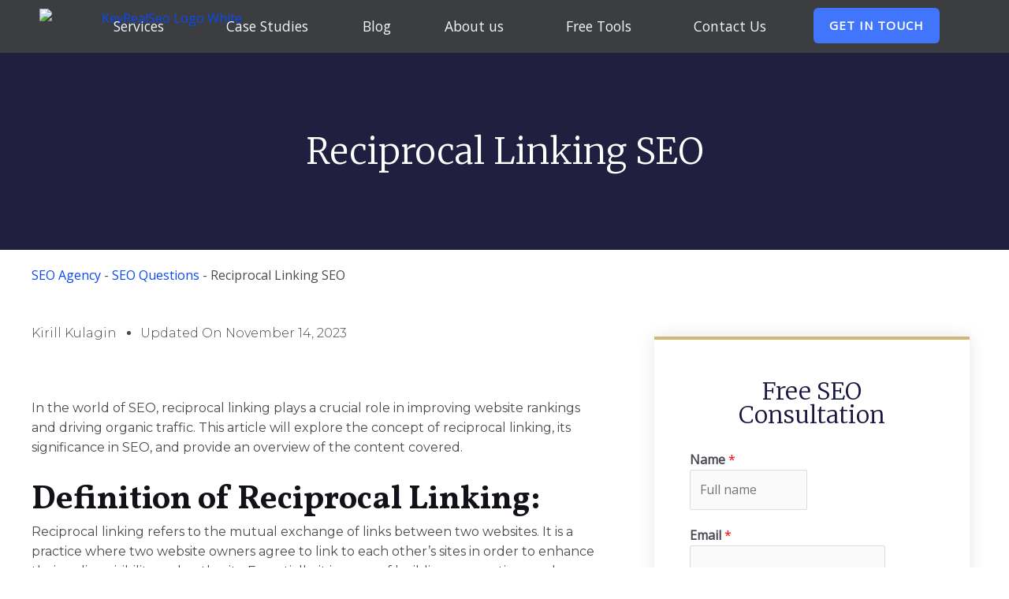

--- FILE ---
content_type: text/css
request_url: https://keyrealseo.com/wp-content/uploads/elementor/css/post-6407.css?ver=1743910456
body_size: 591
content:
.elementor-6407 .elementor-element.elementor-element-9ce3c62:not(.elementor-motion-effects-element-type-background), .elementor-6407 .elementor-element.elementor-element-9ce3c62 > .elementor-motion-effects-container > .elementor-motion-effects-layer{background-color:#3C3D41;}.elementor-6407 .elementor-element.elementor-element-9ce3c62{transition:background 0.3s, border 0.3s, border-radius 0.3s, box-shadow 0.3s;}.elementor-6407 .elementor-element.elementor-element-9ce3c62 > .elementor-background-overlay{transition:background 0.3s, border-radius 0.3s, opacity 0.3s;}.elementor-bc-flex-widget .elementor-6407 .elementor-element.elementor-element-aae0064.elementor-column .elementor-widget-wrap{align-items:center;}.elementor-6407 .elementor-element.elementor-element-aae0064.elementor-column.elementor-element[data-element_type="column"] > .elementor-widget-wrap.elementor-element-populated{align-content:center;align-items:center;}.elementor-6407 .elementor-element.elementor-element-aae0064 > .elementor-element-populated{transition:background 0.3s, border 0.3s, border-radius 0.3s, box-shadow 0.3s;}.elementor-6407 .elementor-element.elementor-element-aae0064 > .elementor-element-populated > .elementor-background-overlay{transition:background 0.3s, border-radius 0.3s, opacity 0.3s;}.elementor-6407 .elementor-element.elementor-element-db5a2fd{text-align:center;}.elementor-6407 .elementor-element.elementor-element-89119bf > .elementor-element-populated{transition:background 0.3s, border 0.3s, border-radius 0.3s, box-shadow 0.3s;}.elementor-6407 .elementor-element.elementor-element-89119bf > .elementor-element-populated > .elementor-background-overlay{transition:background 0.3s, border-radius 0.3s, opacity 0.3s;}.elementor-6407 .elementor-element.elementor-element-feb09b5 .hfe-nav-menu__toggle{margin-left:auto;}.elementor-6407 .elementor-element.elementor-element-feb09b5 .menu-item a.hfe-menu-item{padding-left:15px;padding-right:15px;}.elementor-6407 .elementor-element.elementor-element-feb09b5 .menu-item a.hfe-sub-menu-item{padding-left:calc( 15px + 20px );padding-right:15px;}.elementor-6407 .elementor-element.elementor-element-feb09b5 .hfe-nav-menu__layout-vertical .menu-item ul ul a.hfe-sub-menu-item{padding-left:calc( 15px + 40px );padding-right:15px;}.elementor-6407 .elementor-element.elementor-element-feb09b5 .hfe-nav-menu__layout-vertical .menu-item ul ul ul a.hfe-sub-menu-item{padding-left:calc( 15px + 60px );padding-right:15px;}.elementor-6407 .elementor-element.elementor-element-feb09b5 .hfe-nav-menu__layout-vertical .menu-item ul ul ul ul a.hfe-sub-menu-item{padding-left:calc( 15px + 80px );padding-right:15px;}.elementor-6407 .elementor-element.elementor-element-feb09b5 .menu-item a.hfe-menu-item, .elementor-6407 .elementor-element.elementor-element-feb09b5 .menu-item a.hfe-sub-menu-item{padding-top:15px;padding-bottom:15px;}.elementor-6407 .elementor-element.elementor-element-feb09b5 a.hfe-menu-item, .elementor-6407 .elementor-element.elementor-element-feb09b5 a.hfe-sub-menu-item{font-size:1.1em;font-weight:normal;}.elementor-6407 .elementor-element.elementor-element-feb09b5 .menu-item a.hfe-menu-item, .elementor-6407 .elementor-element.elementor-element-feb09b5 .sub-menu a.hfe-sub-menu-item{color:#F3F5F5;}.elementor-6407 .elementor-element.elementor-element-feb09b5 .sub-menu a.hfe-sub-menu-item,
								.elementor-6407 .elementor-element.elementor-element-feb09b5 .elementor-menu-toggle,
								.elementor-6407 .elementor-element.elementor-element-feb09b5 nav.hfe-dropdown li a.hfe-menu-item,
								.elementor-6407 .elementor-element.elementor-element-feb09b5 nav.hfe-dropdown li a.hfe-sub-menu-item,
								.elementor-6407 .elementor-element.elementor-element-feb09b5 nav.hfe-dropdown-expandible li a.hfe-menu-item,
								.elementor-6407 .elementor-element.elementor-element-feb09b5 nav.hfe-dropdown-expandible li a.hfe-sub-menu-item{color:var( --e-global-color-astglobalcolor6 );}.elementor-6407 .elementor-element.elementor-element-feb09b5 .sub-menu,
								.elementor-6407 .elementor-element.elementor-element-feb09b5 nav.hfe-dropdown,
								.elementor-6407 .elementor-element.elementor-element-feb09b5 nav.hfe-dropdown-expandible,
								.elementor-6407 .elementor-element.elementor-element-feb09b5 nav.hfe-dropdown .menu-item a.hfe-menu-item,
								.elementor-6407 .elementor-element.elementor-element-feb09b5 nav.hfe-dropdown .menu-item a.hfe-sub-menu-item{background-color:#fff;}.elementor-6407 .elementor-element.elementor-element-feb09b5 ul.sub-menu{width:220px;}.elementor-6407 .elementor-element.elementor-element-feb09b5 .sub-menu a.hfe-sub-menu-item,
						 .elementor-6407 .elementor-element.elementor-element-feb09b5 nav.hfe-dropdown li a.hfe-menu-item,
						 .elementor-6407 .elementor-element.elementor-element-feb09b5 nav.hfe-dropdown li a.hfe-sub-menu-item,
						 .elementor-6407 .elementor-element.elementor-element-feb09b5 nav.hfe-dropdown-expandible li a.hfe-menu-item,
						 .elementor-6407 .elementor-element.elementor-element-feb09b5 nav.hfe-dropdown-expandible li a.hfe-sub-menu-item{padding-top:15px;padding-bottom:15px;}.elementor-6407 .elementor-element.elementor-element-feb09b5 .sub-menu li.menu-item:not(:last-child),
						.elementor-6407 .elementor-element.elementor-element-feb09b5 nav.hfe-dropdown li.menu-item:not(:last-child),
						.elementor-6407 .elementor-element.elementor-element-feb09b5 nav.hfe-dropdown-expandible li.menu-item:not(:last-child){border-bottom-style:solid;border-bottom-color:#c4c4c4;border-bottom-width:1px;}.elementor-6407 .elementor-element.elementor-element-feb09b5 div.hfe-nav-menu-icon{color:var( --e-global-color-astglobalcolor4 );}.elementor-6407 .elementor-element.elementor-element-feb09b5 div.hfe-nav-menu-icon svg{fill:var( --e-global-color-astglobalcolor4 );}.elementor-6407 .elementor-element.elementor-element-feb09b5{width:var( --container-widget-width, 80% );max-width:80%;--container-widget-width:80%;--container-widget-flex-grow:0;align-self:flex-start;}.elementor-6407 .elementor-element.elementor-element-eddc353 .elementor-button .elementor-align-icon-right{margin-left:0px;}.elementor-6407 .elementor-element.elementor-element-eddc353 .elementor-button .elementor-align-icon-left{margin-right:0px;}.elementor-6407 .elementor-element.elementor-element-eddc353 .elementor-button{font-weight:700;padding:15px 20px 15px 20px;}.elementor-6407 .elementor-element.elementor-element-eddc353 > .elementor-widget-container{margin:0px 0px 0px 0px;padding:0px 0px 0px 0px;}.elementor-6407 .elementor-element.elementor-element-eddc353{width:var( --container-widget-width, 19% );max-width:19%;--container-widget-width:19%;--container-widget-flex-grow:0;align-self:flex-start;}@media(max-width:1024px){.elementor-bc-flex-widget .elementor-6407 .elementor-element.elementor-element-89119bf.elementor-column .elementor-widget-wrap{align-items:center;}.elementor-6407 .elementor-element.elementor-element-89119bf.elementor-column.elementor-element[data-element_type="column"] > .elementor-widget-wrap.elementor-element-populated{align-content:center;align-items:center;}.elementor-6407 .elementor-element.elementor-element-89119bf > .elementor-element-populated{padding:0% 0% 0% 90%;}}@media(max-width:767px){.elementor-6407 .elementor-element.elementor-element-aae0064{width:15%;}.elementor-bc-flex-widget .elementor-6407 .elementor-element.elementor-element-aae0064.elementor-column .elementor-widget-wrap{align-items:center;}.elementor-6407 .elementor-element.elementor-element-aae0064.elementor-column.elementor-element[data-element_type="column"] > .elementor-widget-wrap.elementor-element-populated{align-content:center;align-items:center;}.elementor-6407 .elementor-element.elementor-element-89119bf{width:90%;}.elementor-6407 .elementor-element.elementor-element-89119bf > .elementor-element-populated{padding:0% 0% 0% 0%;}.elementor-6407 .elementor-element.elementor-element-feb09b5 .menu-item a.hfe-menu-item{padding-left:0px;padding-right:0px;}.elementor-6407 .elementor-element.elementor-element-feb09b5 .menu-item a.hfe-sub-menu-item{padding-left:calc( 0px + 20px );padding-right:0px;}.elementor-6407 .elementor-element.elementor-element-feb09b5 .hfe-nav-menu__layout-vertical .menu-item ul ul a.hfe-sub-menu-item{padding-left:calc( 0px + 40px );padding-right:0px;}.elementor-6407 .elementor-element.elementor-element-feb09b5 .hfe-nav-menu__layout-vertical .menu-item ul ul ul a.hfe-sub-menu-item{padding-left:calc( 0px + 60px );padding-right:0px;}.elementor-6407 .elementor-element.elementor-element-feb09b5 .hfe-nav-menu__layout-vertical .menu-item ul ul ul ul a.hfe-sub-menu-item{padding-left:calc( 0px + 80px );padding-right:0px;}.elementor-6407 .elementor-element.elementor-element-feb09b5 > .elementor-widget-container{padding:0% 0% 0% 0%;}.elementor-6407 .elementor-element.elementor-element-feb09b5{width:auto;max-width:auto;align-self:center;}}@media(min-width:768px){.elementor-6407 .elementor-element.elementor-element-aae0064{width:5%;}.elementor-6407 .elementor-element.elementor-element-89119bf{width:95%;}}@media(max-width:1024px) and (min-width:768px){.elementor-6407 .elementor-element.elementor-element-89119bf{width:90%;}}

--- FILE ---
content_type: text/css
request_url: https://keyrealseo.com/wp-content/uploads/elementor/css/post-4882.css?ver=1744015395
body_size: 74
content:
.elementor-4882 .elementor-element.elementor-element-6ad90d4e:not(.elementor-motion-effects-element-type-background), .elementor-4882 .elementor-element.elementor-element-6ad90d4e > .elementor-motion-effects-container > .elementor-motion-effects-layer{background-color:#101217;}.elementor-4882 .elementor-element.elementor-element-6ad90d4e{transition:background 0.3s, border 0.3s, border-radius 0.3s, box-shadow 0.3s;padding:30px 0px 0px 0px;}.elementor-4882 .elementor-element.elementor-element-6ad90d4e > .elementor-background-overlay{transition:background 0.3s, border-radius 0.3s, opacity 0.3s;}.elementor-4882 .elementor-element.elementor-element-3155e96a{color:#FFFFFF;}.elementor-4882 .elementor-element.elementor-element-4080c6fa{--grid-template-columns:repeat(2, auto);--icon-size:17px;--grid-column-gap:5px;--grid-row-gap:0px;}.elementor-4882 .elementor-element.elementor-element-4080c6fa .elementor-widget-container{text-align:center;}.elementor-4882 .elementor-element.elementor-element-78009206 .elementor-heading-title{color:#FFFFFF;font-size:25px;}.elementor-4882 .elementor-element.elementor-element-78009206 > .elementor-widget-container{margin:0px 0px 0px 20px;}.elementor-4882 .elementor-element.elementor-element-61536a30 .elementor-menu-toggle{margin:0 auto;}.elementor-4882 .elementor-element.elementor-element-61536a30 .elementor-nav-menu--main .elementor-item{color:#FFFFFF;fill:#FFFFFF;}.elementor-4882 .elementor-element.elementor-element-7f4ebd90 .elementor-heading-title{color:#FFFFFF;font-size:25px;}.elementor-4882 .elementor-element.elementor-element-7f4ebd90 > .elementor-widget-container{margin:0px 0px 0px 020px;}.elementor-4882 .elementor-element.elementor-element-31a1c22b .elementor-menu-toggle{margin:0 auto;}.elementor-4882 .elementor-element.elementor-element-31a1c22b .elementor-nav-menu--main .elementor-item{color:#FFFFFF;fill:#FFFFFF;}.elementor-4882 .elementor-element.elementor-element-2c7a5d47 .elementor-heading-title{color:#FFFFFF;font-size:25px;}.elementor-4882 .elementor-element.elementor-element-2c7a5d47 > .elementor-widget-container{margin:0px 0px 0px 20px;}.elementor-4882 .elementor-element.elementor-element-3de93f79 .elementor-menu-toggle{margin:0 auto;}.elementor-4882 .elementor-element.elementor-element-3de93f79 .elementor-nav-menu--main .elementor-item{color:#FFFFFF;fill:#FFFFFF;}.elementor-4882 .elementor-element.elementor-element-61ca2215 .elementor-heading-title{color:#FFFFFF;font-size:25px;}.elementor-4882 .elementor-element.elementor-element-48566b1e{color:#FFFFFF;}.elementor-4882 .elementor-element.elementor-element-64ad80dd:not(.elementor-motion-effects-element-type-background), .elementor-4882 .elementor-element.elementor-element-64ad80dd > .elementor-motion-effects-container > .elementor-motion-effects-layer{background-color:#101217;}.elementor-4882 .elementor-element.elementor-element-64ad80dd{transition:background 0.3s, border 0.3s, border-radius 0.3s, box-shadow 0.3s;}.elementor-4882 .elementor-element.elementor-element-64ad80dd > .elementor-background-overlay{transition:background 0.3s, border-radius 0.3s, opacity 0.3s;}.elementor-4882 .elementor-element.elementor-element-1e83ad6e{color:#FFFFFF;}.elementor-4882 .elementor-element.elementor-element-187b1b9a{color:#FFFFFF;}

--- FILE ---
content_type: text/css
request_url: https://keyrealseo.com/wp-content/uploads/elementor/css/post-5903.css?ver=1716034681
body_size: 1732
content:
.elementor-5903 .elementor-element.elementor-element-d066d6c:not(.elementor-motion-effects-element-type-background), .elementor-5903 .elementor-element.elementor-element-d066d6c > .elementor-motion-effects-container > .elementor-motion-effects-layer{background-color:#3C3D41;}.elementor-5903 .elementor-element.elementor-element-d066d6c{transition:background 0.3s, border 0.3s, border-radius 0.3s, box-shadow 0.3s;}.elementor-5903 .elementor-element.elementor-element-d066d6c > .elementor-background-overlay{transition:background 0.3s, border-radius 0.3s, opacity 0.3s;}.elementor-5903 .elementor-element.elementor-element-491d432 > .elementor-element-populated{transition:background 0.3s, border 0.3s, border-radius 0.3s, box-shadow 0.3s;}.elementor-5903 .elementor-element.elementor-element-491d432 > .elementor-element-populated > .elementor-background-overlay{transition:background 0.3s, border-radius 0.3s, opacity 0.3s;}.elementor-5903 .elementor-element.elementor-element-34e10b99 > .elementor-element-populated{transition:background 0.3s, border 0.3s, border-radius 0.3s, box-shadow 0.3s;}.elementor-5903 .elementor-element.elementor-element-34e10b99 > .elementor-element-populated > .elementor-background-overlay{transition:background 0.3s, border-radius 0.3s, opacity 0.3s;}.elementor-5903 .elementor-element.elementor-element-6aac39d .hfe-nav-menu__toggle{margin-left:auto;}.elementor-5903 .elementor-element.elementor-element-6aac39d .menu-item a.hfe-menu-item{padding-left:15px;padding-right:15px;}.elementor-5903 .elementor-element.elementor-element-6aac39d .menu-item a.hfe-sub-menu-item{padding-left:calc( 15px + 20px );padding-right:15px;}.elementor-5903 .elementor-element.elementor-element-6aac39d .hfe-nav-menu__layout-vertical .menu-item ul ul a.hfe-sub-menu-item{padding-left:calc( 15px + 40px );padding-right:15px;}.elementor-5903 .elementor-element.elementor-element-6aac39d .hfe-nav-menu__layout-vertical .menu-item ul ul ul a.hfe-sub-menu-item{padding-left:calc( 15px + 60px );padding-right:15px;}.elementor-5903 .elementor-element.elementor-element-6aac39d .hfe-nav-menu__layout-vertical .menu-item ul ul ul ul a.hfe-sub-menu-item{padding-left:calc( 15px + 80px );padding-right:15px;}.elementor-5903 .elementor-element.elementor-element-6aac39d .menu-item a.hfe-menu-item, .elementor-5903 .elementor-element.elementor-element-6aac39d .menu-item a.hfe-sub-menu-item{padding-top:15px;padding-bottom:15px;}.elementor-5903 .elementor-element.elementor-element-6aac39d a.hfe-menu-item, .elementor-5903 .elementor-element.elementor-element-6aac39d a.hfe-sub-menu-item{font-size:1.1em;font-weight:normal;}.elementor-5903 .elementor-element.elementor-element-6aac39d .menu-item a.hfe-menu-item, .elementor-5903 .elementor-element.elementor-element-6aac39d .sub-menu a.hfe-sub-menu-item{color:#F3F5F5;}.elementor-5903 .elementor-element.elementor-element-6aac39d .sub-menu a.hfe-sub-menu-item,
								.elementor-5903 .elementor-element.elementor-element-6aac39d .elementor-menu-toggle,
								.elementor-5903 .elementor-element.elementor-element-6aac39d nav.hfe-dropdown li a.hfe-menu-item,
								.elementor-5903 .elementor-element.elementor-element-6aac39d nav.hfe-dropdown li a.hfe-sub-menu-item,
								.elementor-5903 .elementor-element.elementor-element-6aac39d nav.hfe-dropdown-expandible li a.hfe-menu-item,
								.elementor-5903 .elementor-element.elementor-element-6aac39d nav.hfe-dropdown-expandible li a.hfe-sub-menu-item{color:var( --e-global-color-astglobalcolor6 );}.elementor-5903 .elementor-element.elementor-element-6aac39d .sub-menu,
								.elementor-5903 .elementor-element.elementor-element-6aac39d nav.hfe-dropdown,
								.elementor-5903 .elementor-element.elementor-element-6aac39d nav.hfe-dropdown-expandible,
								.elementor-5903 .elementor-element.elementor-element-6aac39d nav.hfe-dropdown .menu-item a.hfe-menu-item,
								.elementor-5903 .elementor-element.elementor-element-6aac39d nav.hfe-dropdown .menu-item a.hfe-sub-menu-item{background-color:#fff;}.elementor-5903 .elementor-element.elementor-element-6aac39d ul.sub-menu{width:220px;}.elementor-5903 .elementor-element.elementor-element-6aac39d .sub-menu a.hfe-sub-menu-item,
						 .elementor-5903 .elementor-element.elementor-element-6aac39d nav.hfe-dropdown li a.hfe-menu-item,
						 .elementor-5903 .elementor-element.elementor-element-6aac39d nav.hfe-dropdown li a.hfe-sub-menu-item,
						 .elementor-5903 .elementor-element.elementor-element-6aac39d nav.hfe-dropdown-expandible li a.hfe-menu-item,
						 .elementor-5903 .elementor-element.elementor-element-6aac39d nav.hfe-dropdown-expandible li a.hfe-sub-menu-item{padding-top:15px;padding-bottom:15px;}.elementor-5903 .elementor-element.elementor-element-6aac39d .sub-menu li.menu-item:not(:last-child),
						.elementor-5903 .elementor-element.elementor-element-6aac39d nav.hfe-dropdown li.menu-item:not(:last-child),
						.elementor-5903 .elementor-element.elementor-element-6aac39d nav.hfe-dropdown-expandible li.menu-item:not(:last-child){border-bottom-style:solid;border-bottom-color:#c4c4c4;border-bottom-width:1px;}.elementor-5903 .elementor-element.elementor-element-6aac39d div.hfe-nav-menu-icon{color:var( --e-global-color-astglobalcolor4 );}.elementor-5903 .elementor-element.elementor-element-6aac39d div.hfe-nav-menu-icon svg{fill:var( --e-global-color-astglobalcolor4 );}.elementor-5903 .elementor-element.elementor-element-6aac39d{width:var( --container-widget-width, 80% );max-width:80%;--container-widget-width:80%;--container-widget-flex-grow:0;align-self:flex-start;}.elementor-5903 .elementor-element.elementor-element-209a4fc8 .elementor-button .elementor-align-icon-right{margin-left:0px;}.elementor-5903 .elementor-element.elementor-element-209a4fc8 .elementor-button .elementor-align-icon-left{margin-right:0px;}.elementor-5903 .elementor-element.elementor-element-209a4fc8 .elementor-button{font-weight:700;padding:15px 20px 15px 20px;}.elementor-5903 .elementor-element.elementor-element-209a4fc8 > .elementor-widget-container{margin:0px 0px 0px 0px;padding:0px 0px 0px 0px;}.elementor-5903 .elementor-element.elementor-element-209a4fc8{width:var( --container-widget-width, 19% );max-width:19%;--container-widget-width:19%;--container-widget-flex-grow:0;align-self:flex-start;}.elementor-5903 .elementor-element.elementor-element-722be570 > .elementor-container{max-width:650px;min-height:250px;}.elementor-5903 .elementor-element.elementor-element-722be570:not(.elementor-motion-effects-element-type-background), .elementor-5903 .elementor-element.elementor-element-722be570 > .elementor-motion-effects-container > .elementor-motion-effects-layer{background-color:#211f40;}.elementor-5903 .elementor-element.elementor-element-722be570{transition:background 0.3s, border 0.3s, border-radius 0.3s, box-shadow 0.3s;}.elementor-5903 .elementor-element.elementor-element-722be570 > .elementor-background-overlay{transition:background 0.3s, border-radius 0.3s, opacity 0.3s;}.elementor-5903 .elementor-element.elementor-element-cdd1fb4 > .elementor-widget-wrap > .elementor-widget:not(.elementor-widget__width-auto):not(.elementor-widget__width-initial):not(:last-child):not(.elementor-absolute){margin-bottom:10px;}.elementor-5903 .elementor-element.elementor-element-2f17d4d9{text-align:center;}.elementor-5903 .elementor-element.elementor-element-2f17d4d9 .elementor-heading-title{color:#ffffff;font-family:"Merriweather", Sans-serif;font-size:45px;font-weight:300;text-transform:capitalize;line-height:1.5em;}.elementor-5903 .elementor-element.elementor-element-319e240a > .elementor-container{max-width:1200px;}.elementor-5903 .elementor-element.elementor-element-319e240a{margin-top:20px;margin-bottom:80px;}.elementor-5903 .elementor-element.elementor-element-7238f6d4 > .elementor-element-populated{padding:0px 50px 0px 0px;}.elementor-5903 .elementor-element.elementor-element-1c2635c3 .elementor-icon-list-items:not(.elementor-inline-items) .elementor-icon-list-item:not(:last-child){padding-bottom:calc(25px/2);}.elementor-5903 .elementor-element.elementor-element-1c2635c3 .elementor-icon-list-items:not(.elementor-inline-items) .elementor-icon-list-item:not(:first-child){margin-top:calc(25px/2);}.elementor-5903 .elementor-element.elementor-element-1c2635c3 .elementor-icon-list-items.elementor-inline-items .elementor-icon-list-item{margin-right:calc(25px/2);margin-left:calc(25px/2);}.elementor-5903 .elementor-element.elementor-element-1c2635c3 .elementor-icon-list-items.elementor-inline-items{margin-right:calc(-25px/2);margin-left:calc(-25px/2);}body.rtl .elementor-5903 .elementor-element.elementor-element-1c2635c3 .elementor-icon-list-items.elementor-inline-items .elementor-icon-list-item:after{left:calc(-25px/2);}body:not(.rtl) .elementor-5903 .elementor-element.elementor-element-1c2635c3 .elementor-icon-list-items.elementor-inline-items .elementor-icon-list-item:after{right:calc(-25px/2);}.elementor-5903 .elementor-element.elementor-element-1c2635c3 .elementor-icon-list-item:not(:last-child):after{content:"";height:18%;border-color:#4a4a4a;}.elementor-5903 .elementor-element.elementor-element-1c2635c3 .elementor-icon-list-items:not(.elementor-inline-items) .elementor-icon-list-item:not(:last-child):after{border-top-style:dotted;border-top-width:5px;}.elementor-5903 .elementor-element.elementor-element-1c2635c3 .elementor-icon-list-items.elementor-inline-items .elementor-icon-list-item:not(:last-child):after{border-left-style:dotted;}.elementor-5903 .elementor-element.elementor-element-1c2635c3 .elementor-inline-items .elementor-icon-list-item:not(:last-child):after{border-left-width:5px;}.elementor-5903 .elementor-element.elementor-element-1c2635c3 .elementor-icon-list-icon{width:0px;}.elementor-5903 .elementor-element.elementor-element-1c2635c3 .elementor-icon-list-icon i{font-size:0px;}.elementor-5903 .elementor-element.elementor-element-1c2635c3 .elementor-icon-list-icon svg{--e-icon-list-icon-size:0px;}.elementor-5903 .elementor-element.elementor-element-1c2635c3 .elementor-icon-list-text, .elementor-5903 .elementor-element.elementor-element-1c2635c3 .elementor-icon-list-text a{color:#4a4a4a;}.elementor-5903 .elementor-element.elementor-element-1c2635c3 .elementor-icon-list-item{font-family:"Montserrat", Sans-serif;font-size:16px;font-weight:300;text-transform:capitalize;}.elementor-5903 .elementor-element.elementor-element-4c8e4215{text-align:left;color:#4a4a4a;font-family:"Montserrat", Sans-serif;font-size:16px;}.elementor-5903 .elementor-element.elementor-element-4c8e4215 > .elementor-widget-container{margin:50px 0px 0px 0px;}.elementor-5903 .elementor-element.elementor-element-b64107d:not(.elementor-motion-effects-element-type-background), .elementor-5903 .elementor-element.elementor-element-b64107d > .elementor-motion-effects-container > .elementor-motion-effects-layer{background-color:#ffffff;}.elementor-5903 .elementor-element.elementor-element-b64107d{border-style:solid;border-width:4px 0px 0px 0px;border-color:#d3b574;box-shadow:0px 0px 20px 0px rgba(0,0,0,0.1);transition:background 0.3s, border 0.3s, border-radius 0.3s, box-shadow 0.3s;margin-top:80px;margin-bottom:0px;}.elementor-5903 .elementor-element.elementor-element-b64107d > .elementor-background-overlay{transition:background 0.3s, border-radius 0.3s, opacity 0.3s;}.elementor-5903 .elementor-element.elementor-element-6927d5e2 > .elementor-element-populated{padding:50px 45px 50px 45px;}.elementor-5903 .elementor-element.elementor-element-75761365{text-align:center;}.elementor-5903 .elementor-element.elementor-element-75761365 .elementor-heading-title{color:#16163f;font-family:"Merriweather", Sans-serif;font-size:30px;font-weight:300;text-transform:capitalize;-webkit-text-stroke-color:#000;stroke:#000;}.elementor-5903 .elementor-element.elementor-element-5cf346c1{width:var( --container-widget-width, 80% );max-width:80%;--container-widget-width:80%;--container-widget-flex-grow:0;}.elementor-5903 .elementor-element.elementor-element-3c40263d > .elementor-container{max-width:1200px;}.elementor-5903 .elementor-element.elementor-element-3c40263d{margin-top:0px;margin-bottom:150px;}.elementor-5903 .elementor-element.elementor-element-4a5b65ab{text-align:center;}.elementor-5903 .elementor-element.elementor-element-4a5b65ab > .elementor-widget-container{margin:20px 20px 20px 20px;}.elementor-5903 .elementor-element.elementor-element-7445f3b1 .elementor-posts-container .elementor-post__thumbnail{padding-bottom:calc( 0.66 * 100% );}.elementor-5903 .elementor-element.elementor-element-7445f3b1:after{content:"0.66";}.elementor-5903 .elementor-element.elementor-element-7445f3b1 .elementor-post__meta-data span + span:before{content:"•";}.elementor-5903 .elementor-element.elementor-element-7445f3b1{--grid-column-gap:30px;--grid-row-gap:35px;}.elementor-5903 .elementor-element.elementor-element-7445f3b1 .elementor-post__text{margin-top:20px;}.elementor-5903 .elementor-element.elementor-element-7445f3b1 .elementor-post__badge{right:0;}.elementor-5903 .elementor-element.elementor-element-7445f3b1 .elementor-post__card .elementor-post__badge{margin:20px;}.elementor-5903 .elementor-element.elementor-element-7445f3b1 > .elementor-widget-container{padding:20px 0px 0px 0px;}.elementor-5903 .elementor-element.elementor-element-34a0c32c{text-align:center;}.elementor-5903 .elementor-element.elementor-element-34a0c32c > .elementor-widget-container{margin:20px 20px 20px 20px;}.elementor-5903 .elementor-element.elementor-element-65dda0eb:not(.elementor-motion-effects-element-type-background), .elementor-5903 .elementor-element.elementor-element-65dda0eb > .elementor-motion-effects-container > .elementor-motion-effects-layer{background-color:#101217;}.elementor-5903 .elementor-element.elementor-element-65dda0eb{transition:background 0.3s, border 0.3s, border-radius 0.3s, box-shadow 0.3s;padding:30px 0px 0px 0px;}.elementor-5903 .elementor-element.elementor-element-65dda0eb > .elementor-background-overlay{transition:background 0.3s, border-radius 0.3s, opacity 0.3s;}.elementor-5903 .elementor-element.elementor-element-fff3bf5{color:#FFFFFF;}.elementor-5903 .elementor-element.elementor-element-2ec586c3{--grid-template-columns:repeat(6, auto);--icon-size:10px;--grid-column-gap:5px;--grid-row-gap:0px;}.elementor-5903 .elementor-element.elementor-element-2ec586c3 .elementor-widget-container{text-align:center;}.elementor-5903 .elementor-element.elementor-element-90b1afc .elementor-heading-title{color:#FFFFFF;font-size:25px;}.elementor-5903 .elementor-element.elementor-element-90b1afc > .elementor-widget-container{margin:0px 0px 0px 20px;}.elementor-5903 .elementor-element.elementor-element-5e52dd13 .elementor-menu-toggle{margin:0 auto;}.elementor-5903 .elementor-element.elementor-element-5e52dd13 .elementor-nav-menu--main .elementor-item{color:#FFFFFF;fill:#FFFFFF;}.elementor-5903 .elementor-element.elementor-element-34cac4d .elementor-heading-title{color:#FFFFFF;font-size:25px;}.elementor-5903 .elementor-element.elementor-element-34cac4d > .elementor-widget-container{margin:0px 0px 0px 020px;}.elementor-5903 .elementor-element.elementor-element-2910211f .elementor-menu-toggle{margin:0 auto;}.elementor-5903 .elementor-element.elementor-element-2910211f .elementor-nav-menu--main .elementor-item{color:#FFFFFF;fill:#FFFFFF;}.elementor-5903 .elementor-element.elementor-element-2e955ef3 .elementor-heading-title{color:#FFFFFF;font-size:25px;}.elementor-5903 .elementor-element.elementor-element-2e955ef3 > .elementor-widget-container{margin:0px 0px 0px 20px;}.elementor-5903 .elementor-element.elementor-element-370be364 .elementor-menu-toggle{margin:0 auto;}.elementor-5903 .elementor-element.elementor-element-370be364 .elementor-nav-menu--main .elementor-item{color:#FFFFFF;fill:#FFFFFF;}.elementor-5903 .elementor-element.elementor-element-689a6eb9 .elementor-heading-title{color:#FFFFFF;font-size:25px;}.elementor-5903 .elementor-element.elementor-element-404b477d{color:#FFFFFF;}.elementor-5903 .elementor-element.elementor-element-6a88c9ef:not(.elementor-motion-effects-element-type-background), .elementor-5903 .elementor-element.elementor-element-6a88c9ef > .elementor-motion-effects-container > .elementor-motion-effects-layer{background-color:#101217;}.elementor-5903 .elementor-element.elementor-element-6a88c9ef{transition:background 0.3s, border 0.3s, border-radius 0.3s, box-shadow 0.3s;}.elementor-5903 .elementor-element.elementor-element-6a88c9ef > .elementor-background-overlay{transition:background 0.3s, border-radius 0.3s, opacity 0.3s;}.elementor-5903 .elementor-element.elementor-element-660b9d02{color:#FFFFFF;}.elementor-5903 .elementor-element.elementor-element-2acacdb0{color:#FFFFFF;}body.elementor-page-5903:not(.elementor-motion-effects-element-type-background), body.elementor-page-5903 > .elementor-motion-effects-container > .elementor-motion-effects-layer{background-color:#ffffff;}@media(max-width:1024px){.elementor-bc-flex-widget .elementor-5903 .elementor-element.elementor-element-34e10b99.elementor-column .elementor-widget-wrap{align-items:center;}.elementor-5903 .elementor-element.elementor-element-34e10b99.elementor-column.elementor-element[data-element_type="column"] > .elementor-widget-wrap.elementor-element-populated{align-content:center;align-items:center;}.elementor-5903 .elementor-element.elementor-element-34e10b99 > .elementor-element-populated{padding:0% 0% 0% 90%;}.elementor-5903 .elementor-element.elementor-element-2f17d4d9 .elementor-heading-title{font-size:38px;}.elementor-5903 .elementor-element.elementor-element-319e240a{margin-top:80px;margin-bottom:80px;padding:0px 25px 0px 25px;}.elementor-5903 .elementor-element.elementor-element-7238f6d4 > .elementor-element-populated{padding:0px 0px 0px 0px;}.elementor-5903 .elementor-element.elementor-element-75761365 .elementor-heading-title{font-size:45px;}.elementor-5903 .elementor-element.elementor-element-3c40263d{padding:0px 25px 0px 25px;}}@media(max-width:767px){.elementor-5903 .elementor-element.elementor-element-491d432{width:15%;}.elementor-bc-flex-widget .elementor-5903 .elementor-element.elementor-element-491d432.elementor-column .elementor-widget-wrap{align-items:center;}.elementor-5903 .elementor-element.elementor-element-491d432.elementor-column.elementor-element[data-element_type="column"] > .elementor-widget-wrap.elementor-element-populated{align-content:center;align-items:center;}.elementor-5903 .elementor-element.elementor-element-34e10b99{width:90%;}.elementor-5903 .elementor-element.elementor-element-34e10b99 > .elementor-element-populated{padding:0% 0% 0% 0%;}.elementor-5903 .elementor-element.elementor-element-6aac39d .menu-item a.hfe-menu-item{padding-left:0px;padding-right:0px;}.elementor-5903 .elementor-element.elementor-element-6aac39d .menu-item a.hfe-sub-menu-item{padding-left:calc( 0px + 20px );padding-right:0px;}.elementor-5903 .elementor-element.elementor-element-6aac39d .hfe-nav-menu__layout-vertical .menu-item ul ul a.hfe-sub-menu-item{padding-left:calc( 0px + 40px );padding-right:0px;}.elementor-5903 .elementor-element.elementor-element-6aac39d .hfe-nav-menu__layout-vertical .menu-item ul ul ul a.hfe-sub-menu-item{padding-left:calc( 0px + 60px );padding-right:0px;}.elementor-5903 .elementor-element.elementor-element-6aac39d .hfe-nav-menu__layout-vertical .menu-item ul ul ul ul a.hfe-sub-menu-item{padding-left:calc( 0px + 80px );padding-right:0px;}.elementor-5903 .elementor-element.elementor-element-6aac39d > .elementor-widget-container{padding:0% 0% 0% 0%;}.elementor-5903 .elementor-element.elementor-element-6aac39d{width:auto;max-width:auto;align-self:center;}.elementor-5903 .elementor-element.elementor-element-2f17d4d9 .elementor-heading-title{font-size:30px;}.elementor-5903 .elementor-element.elementor-element-75761365 .elementor-heading-title{font-size:40px;}.elementor-5903 .elementor-element.elementor-element-7445f3b1 .elementor-posts-container .elementor-post__thumbnail{padding-bottom:calc( 0.5 * 100% );}.elementor-5903 .elementor-element.elementor-element-7445f3b1:after{content:"0.5";}}@media(min-width:768px){.elementor-5903 .elementor-element.elementor-element-491d432{width:5%;}.elementor-5903 .elementor-element.elementor-element-34e10b99{width:95%;}.elementor-5903 .elementor-element.elementor-element-7238f6d4{width:65%;}.elementor-5903 .elementor-element.elementor-element-3073d163{width:35%;}}@media(max-width:1024px) and (min-width:768px){.elementor-5903 .elementor-element.elementor-element-34e10b99{width:90%;}.elementor-5903 .elementor-element.elementor-element-7238f6d4{width:100%;}.elementor-5903 .elementor-element.elementor-element-3073d163{width:100%;}}

--- FILE ---
content_type: text/css
request_url: https://keyrealseo.com/wp-content/uploads/elementor/css/post-5326.css?ver=1713093616
body_size: 688
content:
.elementor-5326 .elementor-element.elementor-element-356d2d > .elementor-container{max-width:560px;}.elementor-5326 .elementor-element.elementor-element-356d2d{transition:background 0.3s, border 0.3s, border-radius 0.3s, box-shadow 0.3s;}.elementor-5326 .elementor-element.elementor-element-356d2d > .elementor-background-overlay{transition:background 0.3s, border-radius 0.3s, opacity 0.3s;}.elementor-5326 .elementor-element.elementor-element-2dca8de1 > .elementor-element-populated{padding:0px 0px 0px 0px;}.elementor-5326 .elementor-element.elementor-element-51da52fe{text-align:center;}.elementor-5326 .elementor-element.elementor-element-51da52fe .elementor-heading-title{color:#FFFFFF;font-family:"Domine", Sans-serif;font-size:40px;font-weight:bold;text-transform:uppercase;line-height:56px;letter-spacing:2.55px;}.elementor-5326 .elementor-element.elementor-element-51da52fe > .elementor-widget-container{padding:0% 0% 2% 0%;}.elementor-5326 .elementor-element.elementor-element-36d214ae .elementor-field-group{padding-right:calc( 26px/2 );padding-left:calc( 26px/2 );margin-bottom:24px;}.elementor-5326 .elementor-element.elementor-element-36d214ae .elementor-form-fields-wrapper{margin-left:calc( -26px/2 );margin-right:calc( -26px/2 );margin-bottom:-24px;}.elementor-5326 .elementor-element.elementor-element-36d214ae .elementor-field-group.recaptcha_v3-bottomleft, .elementor-5326 .elementor-element.elementor-element-36d214ae .elementor-field-group.recaptcha_v3-bottomright{margin-bottom:0;}body.rtl .elementor-5326 .elementor-element.elementor-element-36d214ae .elementor-labels-inline .elementor-field-group > label{padding-left:12px;}body:not(.rtl) .elementor-5326 .elementor-element.elementor-element-36d214ae .elementor-labels-inline .elementor-field-group > label{padding-right:12px;}body .elementor-5326 .elementor-element.elementor-element-36d214ae .elementor-labels-above .elementor-field-group > label{padding-bottom:12px;}.elementor-5326 .elementor-element.elementor-element-36d214ae .elementor-field-group > label, .elementor-5326 .elementor-element.elementor-element-36d214ae .elementor-field-subgroup label{color:#FFFFFF;}.elementor-5326 .elementor-element.elementor-element-36d214ae .elementor-mark-required .elementor-field-label:after{color:#FFFFFF;}.elementor-5326 .elementor-element.elementor-element-36d214ae .elementor-field-group > label{font-family:"Work Sans", Sans-serif;font-size:12px;font-weight:normal;text-transform:capitalize;}.elementor-5326 .elementor-element.elementor-element-36d214ae .elementor-field-type-html{padding-bottom:0px;}.elementor-5326 .elementor-element.elementor-element-36d214ae .elementor-field-group .elementor-field{color:#000000;}.elementor-5326 .elementor-element.elementor-element-36d214ae .elementor-field-group .elementor-field, .elementor-5326 .elementor-element.elementor-element-36d214ae .elementor-field-subgroup label{font-family:"Work Sans", Sans-serif;font-size:14px;text-transform:capitalize;}.elementor-5326 .elementor-element.elementor-element-36d214ae .elementor-field-group:not(.elementor-field-type-upload) .elementor-field:not(.elementor-select-wrapper){background-color:#FFFFFF;border-color:#B0B6B6;border-width:0px 0px 0px 0px;border-radius:0px 0px 0px 0px;}.elementor-5326 .elementor-element.elementor-element-36d214ae .elementor-field-group .elementor-select-wrapper select{background-color:#FFFFFF;border-color:#B0B6B6;border-width:0px 0px 0px 0px;border-radius:0px 0px 0px 0px;}.elementor-5326 .elementor-element.elementor-element-36d214ae .elementor-field-group .elementor-select-wrapper::before{color:#B0B6B6;}.elementor-5326 .elementor-element.elementor-element-36d214ae .elementor-button{font-family:"Work Sans", Sans-serif;font-size:14px;font-weight:bold;text-transform:uppercase;line-height:28px;letter-spacing:2.92px;border-radius:0px 0px 0px 0px;}.elementor-5326 .elementor-element.elementor-element-36d214ae .e-form__buttons__wrapper__button-next{background-color:#000000;color:#FFFFFF;}.elementor-5326 .elementor-element.elementor-element-36d214ae .elementor-button[type="submit"]{background-color:#000000;color:#FFFFFF;}.elementor-5326 .elementor-element.elementor-element-36d214ae .elementor-button[type="submit"] svg *{fill:#FFFFFF;}.elementor-5326 .elementor-element.elementor-element-36d214ae .e-form__buttons__wrapper__button-previous{color:#ffffff;}.elementor-5326 .elementor-element.elementor-element-36d214ae .e-form__buttons__wrapper__button-next:hover{background-color:#FFFFFF;color:#003AF1;}.elementor-5326 .elementor-element.elementor-element-36d214ae .elementor-button[type="submit"]:hover{background-color:#FFFFFF;color:#003AF1;}.elementor-5326 .elementor-element.elementor-element-36d214ae .elementor-button[type="submit"]:hover svg *{fill:#003AF1;}.elementor-5326 .elementor-element.elementor-element-36d214ae .e-form__buttons__wrapper__button-previous:hover{color:#ffffff;}.elementor-5326 .elementor-element.elementor-element-36d214ae .elementor-message.elementor-message-success{color:#003AF1;}.elementor-5326 .elementor-element.elementor-element-36d214ae .elementor-message.elementor-message-danger{color:#FF0000;}.elementor-5326 .elementor-element.elementor-element-36d214ae .elementor-message.elementor-help-inline{color:#FFFFFF;}.elementor-5326 .elementor-element.elementor-element-36d214ae{--e-form-steps-indicators-spacing:20px;--e-form-steps-indicator-padding:30px;--e-form-steps-indicator-inactive-secondary-color:#ffffff;--e-form-steps-indicator-active-secondary-color:#ffffff;--e-form-steps-indicator-completed-secondary-color:#ffffff;--e-form-steps-divider-width:1px;--e-form-steps-divider-gap:10px;}#elementor-popup-modal-5326 .dialog-message{width:785px;height:400px;align-items:center;}#elementor-popup-modal-5326{justify-content:flex-end;align-items:center;pointer-events:all;background-color:rgba(176, 182, 182, 0.7);}#elementor-popup-modal-5326 .dialog-close-button{display:flex;top:2.5%;}#elementor-popup-modal-5326 .dialog-widget-content{animation-duration:0.8s;background-color:#003AF1;}#elementor-popup-modal-5326 .dialog-close-button i{color:#FFFFFF;}#elementor-popup-modal-5326 .dialog-close-button svg{fill:#FFFFFF;}@media(max-width:1024px){.elementor-5326 .elementor-element.elementor-element-51da52fe .elementor-heading-title{font-size:32px;line-height:40px;}#elementor-popup-modal-5326 .dialog-message{width:100vw;}#elementor-popup-modal-5326{justify-content:center;align-items:center;}}@media(max-width:767px){.elementor-5326 .elementor-element.elementor-element-356d2d{padding:0% 12% 0% 12%;}.elementor-5326 .elementor-element.elementor-element-51da52fe .elementor-heading-title{font-size:22px;line-height:30px;letter-spacing:2px;}.elementor-5326 .elementor-element.elementor-element-51da52fe > .elementor-widget-container{padding:0% 20% 12% 20%;}#elementor-popup-modal-5326 .dialog-message{width:88vw;height:60vh;}#elementor-popup-modal-5326 .dialog-close-button{top:2%;}}

--- FILE ---
content_type: text/css
request_url: https://keyrealseo.com/wp-content/uploads/elementor/css/post-5331.css?ver=1713098798
body_size: 1266
content:
.elementor-5331 .elementor-element.elementor-element-2956d430 > .elementor-container{max-width:800px;min-height:700px;}.elementor-5331 .elementor-element.elementor-element-2956d430:not(.elementor-motion-effects-element-type-background), .elementor-5331 .elementor-element.elementor-element-2956d430 > .elementor-motion-effects-container > .elementor-motion-effects-layer{background-image:var(--e-bg-lazyload-loaded);--e-bg-lazyload:url("https://keyrealseo.com/wp-content/uploads/2024/04/Bg-popUp.png");background-position:center center;background-repeat:no-repeat;background-size:85% auto;}.elementor-5331 .elementor-element.elementor-element-2956d430{transition:background 0.3s, border 0.3s, border-radius 0.3s, box-shadow 0.3s;padding:0% 13% 0% 3%;}.elementor-5331 .elementor-element.elementor-element-2956d430 > .elementor-background-overlay{transition:background 0.3s, border-radius 0.3s, opacity 0.3s;}.elementor-bc-flex-widget .elementor-5331 .elementor-element.elementor-element-7e2adb21.elementor-column .elementor-widget-wrap{align-items:center;}.elementor-5331 .elementor-element.elementor-element-7e2adb21.elementor-column.elementor-element[data-element_type="column"] > .elementor-widget-wrap.elementor-element-populated{align-content:center;align-items:center;}.elementor-5331 .elementor-element.elementor-element-7e2adb21.elementor-column > .elementor-widget-wrap{justify-content:center;}.elementor-5331 .elementor-element.elementor-element-528642aa{text-align:left;width:auto;max-width:auto;top:69px;}.elementor-5331 .elementor-element.elementor-element-528642aa img{border-radius:70px 70px 70px 70px;box-shadow:0px 0px 20px 0px rgba(0,0,0,0.3);}body:not(.rtl) .elementor-5331 .elementor-element.elementor-element-528642aa{left:509px;}body.rtl .elementor-5331 .elementor-element.elementor-element-528642aa{right:509px;}.elementor-5331 .elementor-element.elementor-element-1e0f7c1b:not(.elementor-motion-effects-element-type-background) > .elementor-widget-wrap, .elementor-5331 .elementor-element.elementor-element-1e0f7c1b > .elementor-widget-wrap > .elementor-motion-effects-container > .elementor-motion-effects-layer{background-color:#ffffff;}.elementor-5331 .elementor-element.elementor-element-1e0f7c1b > .elementor-element-populated >  .elementor-background-overlay{background-image:var(--e-bg-lazyload-loaded);--e-bg-lazyload:url("https://keyrealseo.com/wp-content/uploads/2024/04/bubble_bg_popup.png");background-position:center right;background-repeat:no-repeat;background-size:contain;opacity:0.5;}.elementor-5331 .elementor-element.elementor-element-1e0f7c1b > .elementor-element-populated, .elementor-5331 .elementor-element.elementor-element-1e0f7c1b > .elementor-element-populated > .elementor-background-overlay, .elementor-5331 .elementor-element.elementor-element-1e0f7c1b > .elementor-background-slideshow{border-radius:20px 20px 20px 20px;}.elementor-5331 .elementor-element.elementor-element-1e0f7c1b > .elementor-element-populated{box-shadow:0px 0px 15px 0px rgba(0,0,0,0.15);transition:background 0.3s, border 0.3s, border-radius 0.3s, box-shadow 0.3s;padding:7% 24% 7% 8%;}.elementor-5331 .elementor-element.elementor-element-1e0f7c1b > .elementor-element-populated > .elementor-background-overlay{transition:background 0.3s, border-radius 0.3s, opacity 0.3s;}.elementor-5331 .elementor-element.elementor-element-2b3f3e2a{text-align:left;}.elementor-5331 .elementor-element.elementor-element-2b3f3e2a .elementor-heading-title{color:#00dafc;font-family:"Montserrat", Sans-serif;font-size:18px;font-weight:300;text-transform:capitalize;}.elementor-5331 .elementor-element.elementor-element-7b998afe{text-align:left;}.elementor-5331 .elementor-element.elementor-element-7b998afe .elementor-heading-title{color:#3d4459;font-family:"Varela Round", Sans-serif;font-size:35px;font-weight:300;text-transform:capitalize;line-height:1.2em;}.elementor-5331 .elementor-element.elementor-element-7b998afe > .elementor-widget-container{margin:-3% 0% 0% 0%;}.elementor-5331 .elementor-element.elementor-element-797c89f .elementor-button .elementor-align-icon-right{margin-left:10px;}.elementor-5331 .elementor-element.elementor-element-797c89f .elementor-button .elementor-align-icon-left{margin-right:10px;}.elementor-5331 .elementor-element.elementor-element-797c89f .elementor-field-group{padding-right:calc( 10px/2 );padding-left:calc( 10px/2 );margin-bottom:15px;}.elementor-5331 .elementor-element.elementor-element-797c89f .elementor-form-fields-wrapper{margin-left:calc( -10px/2 );margin-right:calc( -10px/2 );margin-bottom:-15px;}.elementor-5331 .elementor-element.elementor-element-797c89f .elementor-field-group.recaptcha_v3-bottomleft, .elementor-5331 .elementor-element.elementor-element-797c89f .elementor-field-group.recaptcha_v3-bottomright{margin-bottom:0;}body.rtl .elementor-5331 .elementor-element.elementor-element-797c89f .elementor-labels-inline .elementor-field-group > label{padding-left:0px;}body:not(.rtl) .elementor-5331 .elementor-element.elementor-element-797c89f .elementor-labels-inline .elementor-field-group > label{padding-right:0px;}body .elementor-5331 .elementor-element.elementor-element-797c89f .elementor-labels-above .elementor-field-group > label{padding-bottom:0px;}.elementor-5331 .elementor-element.elementor-element-797c89f .elementor-field-type-html{padding-bottom:0px;}.elementor-5331 .elementor-element.elementor-element-797c89f .elementor-field-group .elementor-field{color:#3d4459;}.elementor-5331 .elementor-element.elementor-element-797c89f .elementor-field-group .elementor-field, .elementor-5331 .elementor-element.elementor-element-797c89f .elementor-field-subgroup label{font-family:"Montserrat", Sans-serif;font-size:15px;}.elementor-5331 .elementor-element.elementor-element-797c89f .elementor-field-group:not(.elementor-field-type-upload) .elementor-field:not(.elementor-select-wrapper){background-color:#fafafa;border-width:0px 0px 0px 0px;border-radius:5px 5px 5px 5px;}.elementor-5331 .elementor-element.elementor-element-797c89f .elementor-field-group .elementor-select-wrapper select{background-color:#fafafa;border-width:0px 0px 0px 0px;border-radius:5px 5px 5px 5px;}.elementor-5331 .elementor-element.elementor-element-797c89f .elementor-button{font-family:"Varela Round", Sans-serif;font-size:16px;border-radius:30px 30px 30px 30px;}.elementor-5331 .elementor-element.elementor-element-797c89f .e-form__buttons__wrapper__button-next{background-color:#00dafc;color:#ffffff;}.elementor-5331 .elementor-element.elementor-element-797c89f .elementor-button[type="submit"]{background-color:#00dafc;color:#ffffff;}.elementor-5331 .elementor-element.elementor-element-797c89f .elementor-button[type="submit"] svg *{fill:#ffffff;}.elementor-5331 .elementor-element.elementor-element-797c89f .e-form__buttons__wrapper__button-previous{color:#ffffff;}.elementor-5331 .elementor-element.elementor-element-797c89f .e-form__buttons__wrapper__button-next:hover{background-color:#4632da;color:#ffffff;}.elementor-5331 .elementor-element.elementor-element-797c89f .elementor-button[type="submit"]:hover{background-color:#4632da;color:#ffffff;}.elementor-5331 .elementor-element.elementor-element-797c89f .elementor-button[type="submit"]:hover svg *{fill:#ffffff;}.elementor-5331 .elementor-element.elementor-element-797c89f .e-form__buttons__wrapper__button-previous:hover{color:#ffffff;}.elementor-5331 .elementor-element.elementor-element-797c89f{--e-form-steps-indicators-spacing:20px;--e-form-steps-indicator-padding:30px;--e-form-steps-indicator-inactive-secondary-color:#ffffff;--e-form-steps-indicator-active-secondary-color:#ffffff;--e-form-steps-indicator-completed-secondary-color:#ffffff;--e-form-steps-divider-width:1px;--e-form-steps-divider-gap:10px;}#elementor-popup-modal-5331 .dialog-message{width:801px;height:700px;align-items:flex-start;}#elementor-popup-modal-5331{justify-content:center;align-items:center;pointer-events:all;background-color:rgba(255,255,255,0.9);}#elementor-popup-modal-5331 .dialog-close-button{display:flex;top:20%;}#elementor-popup-modal-5331 .dialog-widget-content{animation-duration:1s;background-color:rgba(0,0,0,0);}body:not(.rtl) #elementor-popup-modal-5331 .dialog-close-button{right:16%;}body.rtl #elementor-popup-modal-5331 .dialog-close-button{left:16%;}#elementor-popup-modal-5331 .dialog-close-button i{color:#a3a3a3;}#elementor-popup-modal-5331 .dialog-close-button svg{fill:#a3a3a3;}#elementor-popup-modal-5331 .dialog-close-button:hover i{color:#2fe2df;}@media(max-width:1024px){.elementor-5331 .elementor-element.elementor-element-2956d430{padding:0% 12% 0% 8%;}body:not(.rtl) .elementor-5331 .elementor-element.elementor-element-528642aa{left:461px;}body.rtl .elementor-5331 .elementor-element.elementor-element-528642aa{right:461px;}.elementor-5331 .elementor-element.elementor-element-528642aa{top:-52px;}.elementor-5331 .elementor-element.elementor-element-1e0f7c1b > .elementor-element-populated{padding:6% 21% 6% 10%;}.elementor-5331 .elementor-element.elementor-element-2b3f3e2a{text-align:left;}.elementor-5331 .elementor-element.elementor-element-7b998afe{text-align:left;}.elementor-5331 .elementor-element.elementor-element-7b998afe .elementor-heading-title{font-size:32px;}#elementor-popup-modal-5331 .dialog-close-button{top:21.5%;}body:not(.rtl) #elementor-popup-modal-5331 .dialog-close-button{right:14.5%;}body.rtl #elementor-popup-modal-5331 .dialog-close-button{left:14.5%;}}@media(max-width:767px){.elementor-5331 .elementor-element.elementor-element-2956d430:not(.elementor-motion-effects-element-type-background), .elementor-5331 .elementor-element.elementor-element-2956d430 > .elementor-motion-effects-container > .elementor-motion-effects-layer{background-position:20px 310px;background-size:95% auto;}.elementor-5331 .elementor-element.elementor-element-2956d430{padding:0px 30px 0px 30px;}.elementor-5331 .elementor-element.elementor-element-528642aa{width:var( --container-widget-width, 54px );max-width:54px;--container-widget-width:54px;--container-widget-flex-grow:0;top:-37px;}body:not(.rtl) .elementor-5331 .elementor-element.elementor-element-528642aa{left:-28px;}body.rtl .elementor-5331 .elementor-element.elementor-element-528642aa{right:-28px;}.elementor-5331 .elementor-element.elementor-element-1e0f7c1b > .elementor-element-populated >  .elementor-background-overlay{background-position:350px 0px;}.elementor-5331 .elementor-element.elementor-element-1e0f7c1b > .elementor-element-populated{padding:15% 10% 15% 10%;}.elementor-5331 .elementor-element.elementor-element-2b3f3e2a{text-align:center;}.elementor-5331 .elementor-element.elementor-element-2b3f3e2a .elementor-heading-title{font-size:16px;}.elementor-5331 .elementor-element.elementor-element-7b998afe{text-align:center;}.elementor-5331 .elementor-element.elementor-element-7b998afe .elementor-heading-title{font-size:22px;}}